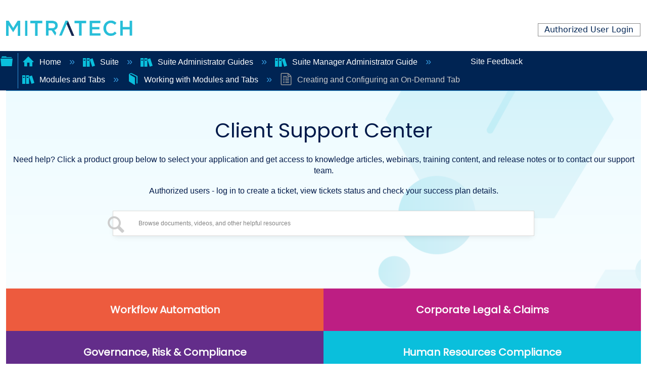

--- FILE ---
content_type: text/html; charset=utf-8
request_url: https://success.mitratech.com/Suite/Suite_Administrator_Guides/Suite_Manager_Administrator_Guide/03_Modules_and_Tabs/01_Working_with_Modules_and_Tabs/01_Creating_and_Configuring_an_On-Demand_Tab
body_size: 13911
content:
<!DOCTYPE html>
<html  lang="en">
<head prefix="og: http://ogp.me/ns# article: http://ogp.me/ns/article#">

        <meta name="viewport" content="width=device-width, initial-scale=1"/>
        <meta name="generator" content="MindTouch"/>
        <meta name="robots" content="index,follow"/>
        <meta property="og:title" content="Creating and Configuring an On-Demand Tab"/>
        <meta property="og:site_name" content="Mitratech Success Center"/>
        <meta property="og:type" content="article"/>
        <meta property="og:locale" content="en_US"/>
        <meta property="og:url" content="https://success.mitratech.com/Suite/Suite_Administrator_Guides/Suite_Manager_Administrator_Guide/03_Modules_and_Tabs/01_Working_with_Modules_and_Tabs/01_Creating_and_Configuring_an_On-Demand_Tab"/>
        <meta property="og:image" content="https://a.mtstatic.com/@public/production/site_11424/1572662852-logo.png"/>
        <meta property="og:description" content=""/>
        <meta property="article:published_time" content="2017-10-04T20:53:59Z"/>
        <meta property="article:modified_time" content="2025-07-23T09:18:58Z"/>
        <meta name="twitter:card" content="summary"/>
        <meta name="twitter:title" content="Creating and Configuring an On-Demand Tab"/>
        <meta name="twitter:description" content=""/>
        <meta name="twitter:image" content="https://a.mtstatic.com/@public/production/site_11424/1572662852-logo.png"/>
        <meta name="description" content=""/>
        <link rel="canonical" href="https://success.mitratech.com/Suite/Suite_Administrator_Guides/Suite_Manager_Administrator_Guide/03_Modules_and_Tabs/01_Working_with_Modules_and_Tabs/01_Creating_and_Configuring_an_On-Demand_Tab"/>
        <link rel="search" type="application/opensearchdescription+xml" title="Mitratech Success Center Search" href="https://success.mitratech.com/@api/deki/site/opensearch/description"/>
        <link rel="apple-touch-icon" href="https://a.mtstatic.com/@style/common/images/apple-touch-icon.png?_=600c2cda754af48148a23f908be5c57499cdbdfd:site_11424"/>
        <link rel="shortcut icon" href="https://a.mtstatic.com/@public/production/site_11424/1572661777-favicon.ico"/>

        <script type="application/ld+json">{"@context":"http:\/\/schema.org","@type":"Article","name":"Creating and Configuring an On-Demand Tab","url":"https:\/\/success.mitratech.com\/Suite\/Suite_Administrator_Guides\/Suite_Manager_Administrator_Guide\/03_Modules_and_Tabs\/01_Working_with_Modules_and_Tabs\/01_Creating_and_Configuring_an_On-Demand_Tab","image":{"@type":"ImageObject","url":"https:\/\/a.mtstatic.com\/@public\/production\/site_11424\/1572662852-logo.png","height":{"@type":"QuantitativeValue","maxValue":315},"width":{"@type":"QuantitativeValue","maxValue":600}},"datePublished":"2017-10-04T20:53:59Z","dateModified":"2025-07-23T09:18:58Z","thumbnailUrl":"https:\/\/success.mitratech.com\/@api\/deki\/pages\/7479\/thumbnail?default=https%3A%2F%2Fsuccess.mitratech.com%2F%40style%2Fcommon%2Fimages%2Fimage-placeholder.png","mainEntityofPage":{"@type":"WebPage","@id":"https:\/\/success.mitratech.com\/Suite\/Suite_Administrator_Guides\/Suite_Manager_Administrator_Guide\/03_Modules_and_Tabs\/01_Working_with_Modules_and_Tabs\/01_Creating_and_Configuring_an_On-Demand_Tab"},"headline":"Creating and Configuring an On-Demand Tab"}</script>
        <script type="application/ld+json">{"@context":"http:\/\/schema.org","@type":"WebPage","name":"Creating and Configuring an On-Demand Tab","url":"https:\/\/success.mitratech.com\/Suite\/Suite_Administrator_Guides\/Suite_Manager_Administrator_Guide\/03_Modules_and_Tabs\/01_Working_with_Modules_and_Tabs\/01_Creating_and_Configuring_an_On-Demand_Tab","relatedLink":["https:\/\/success.mitratech.com\/Suite\/Suite_Administrator_Guides\/Suite_Manager_Administrator_Guide\/03_Modules_and_Tabs\/01_Working_with_Modules_and_Tabs\/02_Adding_a_Tab_to_a_Module","https:\/\/success.mitratech.com\/Suite\/Suite_Administrator_Guides\/Suite_Manager_Administrator_Guide\/03_Modules_and_Tabs\/01_Working_with_Modules_and_Tabs\/03_Modifying_a_Tab","https:\/\/success.mitratech.com\/Suite\/Suite_Administrator_Guides\/Suite_Manager_Administrator_Guide\/03_Modules_and_Tabs\/01_Working_with_Modules_and_Tabs\/04_Configuring_Access_to_a_Tab","https:\/\/success.mitratech.com\/Suite\/Suite_Administrator_Guides\/Suite_Manager_Administrator_Guide\/03_Modules_and_Tabs\/01_Working_with_Modules_and_Tabs\/05_Making_a_Report_Available_from_a_Tab"]}</script>
        <script type="application/ld+json">{"@context":"http:\/\/schema.org","@type":"BreadcrumbList","itemListElement":[{"@type":"ListItem","position":1,"item":{"@id":"https:\/\/success.mitratech.com\/Suite","name":"Suite"}},{"@type":"ListItem","position":2,"item":{"@id":"https:\/\/success.mitratech.com\/Suite\/Suite_Administrator_Guides","name":"Suite Administrator Guides"}},{"@type":"ListItem","position":3,"item":{"@id":"https:\/\/success.mitratech.com\/Suite\/Suite_Administrator_Guides\/Suite_Manager_Administrator_Guide","name":"Suite Manager Administrator Guide"}},{"@type":"ListItem","position":4,"item":{"@id":"https:\/\/success.mitratech.com\/Suite\/Suite_Administrator_Guides\/Suite_Manager_Administrator_Guide\/03_Modules_and_Tabs","name":"Modules and Tabs"}},{"@type":"ListItem","position":5,"item":{"@id":"https:\/\/success.mitratech.com\/Suite\/Suite_Administrator_Guides\/Suite_Manager_Administrator_Guide\/03_Modules_and_Tabs\/01_Working_with_Modules_and_Tabs","name":"Working with Modules and Tabs"}}]}</script>

        <title>Creating and Configuring an On-Demand Tab - Mitratech Success Center</title>


    <style type="text/css">/*<![CDATA[*/
.border-top-new{
  border-top: none !important;
}

.elm-footer-custom{
  background-color: #EFF4FA !important;
}

.list-container {
    margin: 0px;
    padding: 0px;
}
.container-layout{
    margin-left: 0 !important;
    padding-top: 50px;
}

.footer-logo {
  margin-bottom: 30px;
}
.footer-logo img {
    max-width: 200px;
}

.footer-social-icon span {
  color: #fff;
  display: block;
  font-size: 20px;
  font-weight: 700;
  font-family: 'Poppins', sans-serif;
  margin-bottom: 20px;
}
.footer-social-icon a {
  color: #fff;
  font-size: 16px;
  margin-right: 15px;
}
.footer-social-icon i {
  height: 40px;
  width: 40px;
  text-align: center;
  line-height: 38px;
  border-radius: 50%;
}

.footer-widget {
  margin-left: 100px;
}

.footer-widget-heading h3::before {
  content: "";
  position: absolute;
  left: 0;
  bottom: -15px;
  height: 2px;
  width: 50px;
  background: #ff5e14;
}
.footer-widget ul li {
  display: inline-block;
  width: 100%;
  margin-bottom: 12px;
}
.footer-widget ul li a:hover{
  color: #001949;
  background-color: #d6e6ee !important;
}
.footer-header:first-child:hover {
 background-color: transparent !important;
 color: #fc552e !important;
}
.footer-header:first-child {
  font-size: 110%;
  font-weight: bold;
  
}
.footer-widget ul li a {
  text-transform: capitalize;
  text-decoration: none;
  color: #001949;
  display: block;
  width: 100%;
}

.copyright-area{
  padding: 25px 0;
}
.copyright-text {
 
}
.copyright-text p {
  margin: 0;
  font-size: 100%;
  color: #878787;
}
.copyright-text p a:hover{
  color: #ff5e14;
}
.copyright-text p a{
  text-decoration: none;
  color: #001949;
}
.copyright-text p{
  color: #001949;
}
.footer-menu li {
  display: inline-block;
  margin-left: 20px;
}
.footer-menu li:hover a{
  color: #ff5e14;
}
.footer-menu li a {
  font-size: 14px;
  color: #878787;
}

.icon-bg {
  background-color: #001948;
  
}

.logo-padding{
  padding-left: 120px;
}

#new-footer{
    bottom: 0;
}

.row-layout{
  width: 135%;
}
.elm-footer-custom{
  background-color: #EFF4FA;
}

@media screen and (max-width: 1755px) {
.row-layout{
  width: 100% !important;
}
.logo-padding{
  padding-left: 100px !important;
}
.footer-widget {
  margin-left: 0px !important;
}

@media screen and (max-width: 1400px){
  .footer-social-icon{
    width: 110%;
  }
}

  
}

@media screen and (max-width: 988px){
  .row-layout{
  width: 100% !important;
}

  .border-bottom {
    border: none !important;
  }
  .logo-padding{
  padding-left: 120px !important;
  padding-bottom: 60px;
  }
  .footer-widget ul li{
    text-align: center !important;
  }
  .footer-social-icon{
    margin-left: 90px !important;
  }
}

@media screen and (max-width: 750px){

  .footer-social-icon{
    margin-left: -50px !important;
    width: 140%;
  }

    .border-bottom {
    border: none !important;
  }
}

a {

  text-decoration: none !important;
}

h3, h4, h5, h6{
  font-size: 125% !important;
  font-weight: bolder !important;
  color: #002453 !important;
}/*]]>*/</style><style type="text/css">/*<![CDATA[*/
@import url('https://fonts.googleapis.com/css2?family=Poppins:ital,wght@0,200;0,400;1,300&display=swap');
<link rel="stylesheet" href="https://cdn.jsdelivr.net/npm/bootstrap@4.6.2/dist/css/bootstrap.min.css"
integrity="sha384-xOolHFLEh07PJGoPkLv1IbcEPTNtaed2xpHsD9ESMhqIYd0nLMwNLD69Npy4HI+N" crossorigin="anonymous">
* {
            margin: 0;
            padding: 0;
font-family: 'Poppins', sans-serif;
    font-weight:500;
}
/* Header Style */
header {
    margin-top: 20px;
    margin-bottom: 10px;
    padding-bottom: 20px;
    
}

.logo-row {
    width: 300px;
    margin: 0 auto;
}

.logo {
    width: 100%;
    height: 250px;
    text-align: center;
}
@media (min-width:320px) and (max-width: 821px) {
   .logo-row {
    width: 200px;
    margin: 0 auto;
} 
}

.mt-home-search-title{
 color:#001949!important;  
    font-family: 'Poppins', sans-serif!important;
}
.banner{
	width: 95%;
	height:450px;
    background-image:url('https://mitratech-sbox.mindtouch.us/@api/deki/files/46521/banner.png?draft=true')!important;
    background-size: cover;
    display: block;

}
.bpad{
 padding-bottom:80px;   
}
/* Tab Area start */
.tabs {
  display: inline-block;
  display: -webkit-flex;
  display: -moz-flex;
  display: flex;
  -webkit-flex-wrap: wrap;
  -moz-flex-wrap: wrap;
  flex-wrap: wrap;
  margin: 0;
  overflow: hidden; 
    
}
  .tabs [class^="tab"] label,
  .tabs [class*=" tab"] label {
    color: #ffffff;
    cursor: pointer;
    display: block;
font-family: "Poppins",Sans-serif;
    font-size: 20px;
    font-weight: 600;
    line-height: 1em;
    padding: 2rem 0;
    text-align: center; }
  .tabs [class^="tab"] [type="radio"],
  .tabs [class*=" tab"] [type="radio"] {
    border-bottom: 0px solid rgba(0, 67, 152, 0.5);
    cursor: pointer;
    -webkit-appearance: none;
    -moz-appearance: none;
    appearance: none;
    display: block;
    width: 100%;
    -webkit-transition: all 0.3s fade-in-out;
    -moz-transition: all 0.3s fade-in-out;
    -o-transition: all 0.3s fade-in-out;
    transition: all 0.3s fade-in-out; }
    .tabs [class^="tab"] [type="radio"]:hover, .tabs [class^="tab"] [type="radio"]:focus,
    .tabs [class*=" tab"] [type="radio"]:hover,
    .tabs [class*=" tab"] [type="radio"]:focus {
      border-bottom: 0px solid #6EC1E4; }
    .tabs [class^="tab"] [type="radio"]:checked,
    .tabs [class*=" tab"] [type="radio"]:checked {
      border-bottom: 0px solid #004398; }
    .tabs [class^="tab"] [type="radio"]:checked + div,
    .tabs [class*=" tab"] [type="radio"]:checked + div {
      opacity: 1; }
    .tabs [class^="tab"] [type="radio"] + div,
    .tabs [class*=" tab"] [type="radio"] + div {
      display: block;
      opacity: 0;
      padding: 2rem 0;
      width: 100%;
      -webkit-transition: all 0.3s fade-in-out;
      -moz-transition: all 0.3s fade-in-out;
      -o-transition: all 0.3s fade-in-out;
      transition: all 0.3s fade-in-out; }
  .tabs .tab-2 {
    width: 25%; 
      text-align:center!important;
}
    .tabs .tab-2 [type="radio"] + div {
      width: 400%;
      margin-left: 100%; }
    .tabs .tab-2 [type="radio"]:checked + div {
      margin-left: 0; }
      .tabs .tab-2:nth-child(2) [type="radio"] + div {
      margin-left: 0%; }
    .tabs .tab-2:nth-child(2) [type="radio"]:checked + div {
      margin-left: -100%; }
      .tabs .tab-2:nth-child(3) [type="radio"] + div {
      margin-left: 0%; }
    .tabs .tab-2:nth-child(3) [type="radio"]:checked + div {
      margin-left: -200%; }

      .tabs .tab-2:nth-child(4) [type="radio"] + div {
      margin-left: 0%; }
    .tabs .tab-2:nth-child(4) [type="radio"]:checked + div {
      margin-left: -300%; }

   

      .text-capitalize{
      	text-transform: capitalize;
      }

     .tabs a:link {
      text-decoration: none;
       color:#fcfbfc!important;     
}

.tabs a:visited {
      text-decoration: none;
     color:#fcfbfc!important;  
}

.tabs a:hover {
      text-decoration: none;
}

.tabs a:active {
      text-decoration: none;
}
.item {
vertical-align: top;
display: inline-block;
text-align: center;
width: 250px;}

.new-div{
	text-align: center;
	}


.mt-label, label{
    margin:0px!important;}

.mt-custom-home .mt-inputredirect-input{
    font-size: 94%!important;
}
.mt-custom-home .mt-field {
    display: flex!important;
    width: 52.125rem!important;
   
    align-items: center;
   
    border-radius: 0.5rem!important;
    background: var(--White, #FFF);
    box-shadow: 0px 2px 6.4px -1px rgba(19, 16, 34, 0.03), 0px 4.4px 12px -1px rgba(19, 16, 34, 0.06);
}
@media all and (min-width: 80em) {
    .elm-nav-container {
       
        
max-width: -webkit-fill-available !important;
        padding: 0!important;
        
    }
}
@media (min-width:320px) and (max-width: 767px) { 
    .tabs .tab-2 {
    width: 100%;
    }
       .mt-custom-home .mt-field {
    display: flex!important;
    width: 23.125rem!important;
   
    align-items: center;
   
    border-radius: 0.5rem!important;
    background: var(--White, #FFF);
    box-shadow: 0px 2px 6.4px -1px rgba(19, 16, 34, 0.03), 0px 4.4px 12px -1px rgba(19, 16, 34, 0.06);
}
    .bpad{
 padding-bottom:20px;   
}
}
@media (min-width:320px) and (max-width: 767px) {
.mt-inputredirect-button{
    left: 65px!important;
    top:10px!important;
    
    }
    
    .mainb{
    text-align: center; 
    width: 350px; 
    margin: 20px auto; 
    color:#001949; 
}
    .mt-custom-home .mt-inputredirect-input{
        font-size:54%!important;
}
     .elm-header-user-nav{
        padding-right:0px!important;
    }
    .mt-custom-home .mt-inputredirect-button{
         margin: 0 0 -1.35em -2.5em!important;
    }
       .mt-custom-home .mt-field {
    display: flex!important;
    width: 23.125rem!important;
   
    align-items: center;
   
    border-radius: 0.5rem!important;
    background: var(--White, #FFF);
    box-shadow: 0px 2px 6.4px -1px rgba(19, 16, 34, 0.03), 0px 4.4px 12px -1px rgba(19, 16, 34, 0.06);
}
    .bpad{
 padding-bottom:20px;   
}
}
@media only screen
    and (min-device-width: 767px)
    and (max-device-width:820px){
        
    .mt-custom-home .mt-field {
    display: flex!important;
    width: 38.125rem!important;
   
    align-items: center;
   
    border-radius: 0.5rem!important;
    background: var(--White, #FFF);
    box-shadow: 0px 2px 6.4px -1px rgba(19, 16, 34, 0.03), 0px 4.4px 12px -1px rgba(19, 16, 34, 0.06);
} 
        .tabs1 label{
            width:100%!important;
        }
        .inf{
            display:block;
        }
}
@media only screen 
  and (min-device-width: 768px) 
  and (max-device-width: 1280px) 
  and (-webkit-min-device-pixel-ratio: 1) {
.tabs .tab-2 {
    width: 50%;
    }
      .mt-custom-home .mt-inputredirect-button{
         margin: 0 0 -1.35em -1.8em!important;
             
      }
       .mt-custom-home .mt-inputredirect-input{
        font-size:74%!important;
}
      
}

@media only screen 
  and (min-device-width: 767px) 
  and (max-device-width: 768px) 
  and (-webkit-min-device-pixel-ratio: 1) {
.tabs .tab-2 {
    width: 50%;
    }
      .mt-custom-home .mt-inputredirect-button{
         margin: 0 0 -1.35em -1.6em!important;
             
      }
       .mt-custom-home .mt-inputredirect-input{
        font-size:74%!important;
}
}
.hov{
    background:#ED5B3E;
}
.hov:hover{
    background:#024B9C;
}
.hov1{
    background: #BD1E83;
}
.hov1:hover{
  background:#024B9C;  
}
.hov2{
    background: #632D8A;
}
.hov2:hover{
  background:#024B9C;  
}
.hov3{
        background: #0ABFDC;
}
.hov3:hover{
    background:#024B9C;
}
.ptext{
text-align:center; 
    color:#001949;
    padding:0px 0 12px 0;
}
.ptext1{
text-align:center; 
    color:#001949;
    padding:17px 0 2px 0;
}
.mt-custom-home .mt-inputredirect-button, .mt-custom-home .mt-inputredirect-button:active, 
.mt-custom-home .mt-inputredirect-button:focus, .no-touch .mt-custom-home .mt-inputredirect-button:hover{
 top: -23px!important;
    left: -780px!important;   
}

.title-span{
font-size: 250%;
display: block;
margin: auto;
text-align: center;
}/*]]>*/</style>

        <link media="screen" type="text/css" rel="stylesheet" href="https://a.mtstatic.com/@cache/layout/anonymous.css?_=d7008991300a6b1baccbb29a17033d63_c3VjY2Vzcy5taXRyYXRlY2guY29t:site_11424" id="mt-screen-css" />

    
        <link media="print" type="text/css" rel="stylesheet" href="https://a.mtstatic.com/@cache/layout/print.css?_=3946e97a5af7388ac6408d872fca414b:site_11424" id="mt-print-css" />


    <script type="application/json" nonce="59ad369634b4e920a211b8106b4285850d1878b105e38121cb2b5546b586b91f" id="mt-localizations-draft">
{"Draft.JS.alert.cancel.button":"OK","Draft.JS.alert.cancel.message":"You can not cancel a draft when the live page is unpublished.","Draft.JS.alert.cancel.title":"This draft cannot be canceled","Draft.JS.alert.publish.button":"OK","Draft.JS.alert.publish.message":"You can not publish a draft of a page with an unpublished parent","Draft.JS.alert.publish.title":"This draft cannot be published","Draft.JS.alert.unpublish.button":"OK","Draft.JS.alert.unpublish.message":"You can not unpublish a page when published subpages are present.","Draft.JS.alert.unpublish.title":"This page cannot be unpublished","Draft.JS.success.cancel":"The draft was successfully deleted.","Draft.JS.success.schedule.publish":"Publication schedule successfully created.","Draft.JS.success.publish":"The draft was successfully published.","Draft.JS.success.unpublish":"The page was successfully unpublished.","Draft.JS.success.unpublish.inherits-schedule\n        Draft.JS.success.unpublish.scheduled-to-publish":"[MISSING: draft.js.success.unpublish.inherits-schedule\n        draft.js.success.unpublish.scheduled-to-publish]","Draft.JS.success.update.schedule.publish":"Publication schedule successfully updated.","Draft.JS.success.update.schedule.unpublish":"[MISSING: draft.js.success.update.schedule.unpublish]","Draft.JS.success.delete.schedule\n        Draft.JS.success.delete.schedule.with.subpages\n        Draft.error.cancel":"[MISSING: draft.js.success.delete.schedule\n        draft.js.success.delete.schedule.with.subpages\n        draft.error.cancel]","Draft.error.publish":"There was an error publishing the draft.","Draft.error.unpublish":"There was an error unpublishing the page.","Draft.message.at":"at","Dialog.ConfirmSave.StrictIdf.title":"Oops!","Dialog.ConfirmSave.StrictIdf.error.missing-template-reference":"This article type requires a template reference widget. Not having one may negatively impact your site and SEO. Please contact CXone Expert support.","Dialog.ConfirmSave.StrictIdf.label.continue":"Proceed anyway","Dialog.ConfirmSave.StrictIdf.label.cancel":"Cancel","Dialog.ConfirmSave.StrictIdf.label.missing-template-reference-help-link":"Learn more about required references","Dialog.ConfirmSave.StrictIdf.error.invalid-idf":"This type of article should not exist at the requested location in the site hierarchy. Proceeding with the requested move may negatively impact site navigation and SEO.","Dialog.ConfirmSave.StrictIdf.label.invalid-idf-help-link":"Learn more about IDF structure","Dialog.EditDraft.page-title":"Create draft","Dialog.Scheduler.Common.label.am":"{0} AM","Dialog.Scheduler.Common.label.pm":"{0} PM","Dialog.Scheduler.Publish.alert-create-draft":"Create","Dialog.Scheduler.Publish.alert-existing-publication-scheduled":"This location has an existing publication schedule applied.  The new page will inherit this new schedule.","Dialog.Scheduler.Publish.alert-modify-message":"This draft is scheduled to be published {0} at {1}. A schedule cannot be modified or deleted less than 15 minutes from its start time.","Dialog.Scheduler.Publish.alert-modify-title":"This schedule cannot be modified","Dialog.Scheduler.Publish.button-close":"Close","Dialog.Scheduler.Publish.button-save":"Save publish schedule","Dialog.Scheduler.Publish.button-go-to-parent":"Go to parent","Dialog.Scheduler.Publish.do-not-have-permission-message":"This page will be published {0} with another page scheduled by {1}. You do not have permission to view this page. Please see {1} to resolve scheduling conflicts.","Dialog.Scheduler.Publish.go-to-parent-message":"This draft will be published {0}, scheduled by {1}. A schedule can only be modified where it was created.","Dialog.Scheduler.Publish.label.f1-link":"Learn about scheduled publishing","Dialog.Scheduler.Publish.page-title":"Publish","Dialog.Scheduler.Unpublish.button-save":"Save unpublish schedule","Dialog.Scheduler.Unpublish.alert-modify-message":"This page is scheduled to be unpublished {0} at {1}. A schedule cannot be modified or deleted less than 15 minutes from its start time.","Dialog.Scheduler.Unpublish.do-not-have-permission-message":"This page will be unpublished {0} with another page scheduled by {1}. You do not have permission to view this page. Please see {1} to resolve scheduling conflicts.","Dialog.Scheduler.Unpublish.go-to-parent-message":"This page will be unpublished {0}, scheduled by {1}. A schedule can only be modified where it was created.","Dialog.Scheduler.Unpublish.page-title":"Unpublish","Page.Dashboard.page-title":"Dashboard"}    </script>    <script type="application/json" nonce="59ad369634b4e920a211b8106b4285850d1878b105e38121cb2b5546b586b91f" id="mt-localizations-editor">
{"Article.Attach.file.upload.toobig":"The file \"{1}\" is too large.  The maximum allowed file size is {0}.","Article.Attach.file.upload.notAllowed":"The selected file can not be uploaded because you do not have permission to upload files of that type.","Article.Attach.file.upload.fileExtension":"You picked a file with an unsupported extension.  Please try again with a valid file.","Article.Common.page-is-restricted-login":"You do not have permission to view this page - please try signing in.","Article.Common.page-save-conflict":"You may have overwritten a concurrent editor's changes. Use this page's <a title=\"Revision History\" target=\"_blank\" href=\"{0}\" >Revision History<\/a> to review.","Article.Error.page-couldnt-be-loaded":"The requested page's contents could not be loaded.","Article.Error.page-save-conflict":"A page already exists at {0}. Navigate to the existing page and edit the page if you wish to modify its contents.","Article.Error.page-save-forbidden":"Your session has expired or you do not have permission to edit this page.","Article.Error.page-title-required":"A page title is required.","Article.edit.summary":"Edit summary","Article.edit.summary-reason":"Why are you making this edit?","Article.edit.enter-reason":"Enter reason (viewable in Site History Report)","Component.YoutubeSearch.error.key-invalid":"Your YouTube API Key was improperly configured. Please review the article at the","Component.YoutubeSearch.error.key-missing":"Your CXone Expert deployment needs to update your YouTube API Key. Details on how to update can be found at the","Component.YoutubeSearch.error.search-failed":"Search failed","Component.YoutubeSearch.info.not-found":"No videos found","Component.YoutubeSearch.label.video-url":"Video URL","Component.YoutubeSearch.placeholder.query":"Video URL or YouTube search query","Dialog.ConfirmCancel.button.continue-editing":"Continue editing","Dialog.ConfirmCancel.button.discard-changes":"Discard changes","Dialog.ConfirmCancel.message.changes-not-saved":"Your changes have not been saved to MindTouch.","Dialog.ConfirmCancel.title":"Discard changes?","Dialog.ConfirmDeleteRedirects.label.delete-redirects-help-link":"Learn more about deleting redirects","Dialog.ConfirmSave.error.redirect":"A redirect exists at this location and will be deleted if you continue. This may negatively impact your site and SEO. Please contact CXone Expert support.","Dialog.ConfirmSave.label.cancel":"Cancel","Dialog.ConfirmSave.label.continue":"Continue","Dialog.ConfirmSave.title":"Delete redirect?","Dialog.ConfirmSave.StrictIdf.error.invalid-idf":"This type of article should not exist at the requested location in the site hierarchy. Proceeding with the requested move may negatively impact site navigation and SEO.","Dialog.ConfirmSave.StrictIdf.error.missing-template-reference-insert":"You've removed the template reference, which is required for this page. Click Insert to reinsert the template reference.","Dialog.ConfirmSave.StrictIdf.label.cancel":"Cancel","Dialog.ConfirmSave.StrictIdf.label.continue":"Proceed anyway","Dialog.ConfirmSave.StrictIdf.label.insert":"Insert","Dialog.ConfirmSave.StrictIdf.label.missing-template-reference-help-link":"Learn more about required references","Dialog.ConfirmSave.StrictIdf.label.invalid-idf-help-link":"Learn more about IDF structure","Dialog.ConfirmSave.StrictIdf.title":"Oops!","Dialog.JS.wikibits-edit-section":"Edit section","Dialog.SaveRequired.button.cancel":"Cancel","Dialog.SaveRequired.button.save":"Save and continue","Dialog.SaveRequired.label.change-title-start":"This page needs a different title than","Dialog.SaveRequired.label.change-title-end":"Please make the correction and try again.","Dialog.SaveRequired.label.new-page-alert":"This operation can not be performed on a page that has not yet been created. In order to do that, we need to quickly save what you have.","Dialog.SaveRequired.title":"Save required","Draft.error.save-unpublished":"You cannot save an unpublished draft at {0}. A published page already exists at that location.","GUI.Editor.alert-changes-made-without-saving":"You have made changes to the content without saving your changes. Are you sure you want to exit this page?","GUI.Editor.error.copy-hint":"To avoid losing your work, copy the page contents to a new file and retry saving again.","GUI.Editor.error.server-error":"A server error has occurred.","GUI.Editor.error.unable-to-save":"We are unable to save this page","Redist.CKE.mt-save.save-to-file-link":"Save the page content to a file","Redist.CKE.mt-autosave.contents-autosaved":"The page contents were autosaved to the browser's local storage {0}","System.API.Error.invalid-redirect":"Cannot create a redirect on a page with sub-pages.","System.API.Error.invalid-redirect-target":"The redirect does not point at a valid page."}    </script>    <script type="application/json" nonce="59ad369634b4e920a211b8106b4285850d1878b105e38121cb2b5546b586b91f" id="mt-localizations-file-uploader">
{"Dialog.Attach.allowed-types":"Allowed file types:","Dialog.Attach.button.upload":"Upload","Dialog.Attach.choose-files-dad":"Choose files to upload or drag and drop files into this window.","Dialog.Attach.max-size":"Maximum upload file size: {0}"}    </script>    <script type="application/json" nonce="59ad369634b4e920a211b8106b4285850d1878b105e38121cb2b5546b586b91f" id="mt-localizations-grid-widget">
{"Article.Common.page-is-restricted-login":"You do not have permission to view this page - please try signing in.","MindTouch.Help.Page.search-unavailable":"Sorry, search is currently unavailable.","MindTouch.Reports.data.empty-grid-text":"No Data Available.","Page.StructuredTags.error-update":"An unknown error occurred."}    </script>    <script type="application/json" nonce="59ad369634b4e920a211b8106b4285850d1878b105e38121cb2b5546b586b91f" id="mt-localizations-tree-widget">
{"Skin.Common.home":"Home","Dialog.Common.error.path-not-found":"The requested page or section could not be loaded. Please update the link.","Dialog.JS.loading":"Loading...","Dialog.JS.loading.copy":"Copying page(s)...","Dialog.JS.loading.insertImage":"Inserting image...","Dialog.JS.loading.move":"Moving page(s)...","Dialog.JS.loading.moveFile":"Moving file...","Dialog.JS.loading.search":"Searching...","MindTouch.Help.Page.in":"in","MindTouch.Help.Page.no-search-results":"Sorry, we can't find what you are looking for.","MindTouch.Help.Page.no-search-try":"Try searching for something else, selecting a category, or try creating a ticket.","MindTouch.Help.Page.retrysearch":"Click here to search the whole site.","MindTouch.Help.Page.search-error-try":"Please try again later.","MindTouch.Help.Page.search-unavailable":"Sorry, search is currently unavailable."}    </script>    <script type="application/json" nonce="59ad369634b4e920a211b8106b4285850d1878b105e38121cb2b5546b586b91f" id="mt-localizations-dialog">
{"Dialog.Common.button.cancel":"Cancel","Dialog.Common.button.ok":"OK","Dialog.Common.label.home":"Home"}    </script>
    <script type="text/javascript" data-mindtouch-module="true" nonce="59ad369634b4e920a211b8106b4285850d1878b105e38121cb2b5546b586b91f" src="https://a.mtstatic.com/deki/javascript/out/globals.jqueryv2.2.4.js?_=600c2cda754af48148a23f908be5c57499cdbdfd:site_11424"></script><script type="application/json" id="mt-global-settings" nonce="59ad369634b4e920a211b8106b4285850d1878b105e38121cb2b5546b586b91f">{"articleType":"topic","attachFileMax":1000,"baseHref":"https:\/\/success.mitratech.com","cacheFingerprint":"600c2cda754af48148a23f908be5c57499cdbdfd:site_11424","canFileBeAttached":false,"cdnHostname":"a.mtstatic.com","clientSideWarnings":false,"dntEditorConfig":false,"draftEditable":false,"followRedirects":1,"idfHideTemplateTags":false,"idfVersion":"IDF3","isArticleReviewCommunityMembersEnabled":false,"isDraftAllowed":false,"isDraftManagerReportDownloadEnabled":false,"isDraftRequest":false,"isFindAndReplaceUndoEnabled":false,"isGenerativeSearchEnabled":false,"isGenerativeSearchDisclaimerEnabled":true,"isGenerativeSearchStreamResponseToggleEnabled":false,"isGenerativeSearchSearchIconEnabled":false,"isContentAdequacyEnabled":false,"isGenerativeSearchOnDemandEvaluationEnabled":false,"isFileDescriptionCaptionableByLlmEnabled":false,"isGoogleAnalyticsEnabled":true,"isGuideTabMultipleClassificationsEnabled":false,"isHawthornThemeEnabled":false,"isIframeSandboxEnabled":false,"isImportExportEnhancementsEnabled":false,"isImportExportMediaEnabled":false,"isExternalImportEnabled":false,"isInteractionAnalyticsDebugEnabled":false,"isDevelopmentModeEnabled":false,"isInteractionAnalyticsEnabled":true,"isKcsEnabledOnPage":false,"isMediaManagerEnabled":true,"isPinnedPagesEnabled":true,"isPinnedPagesEnhancementsEnabled":true,"isReportDownloadEnabled":false,"isSchedulePublishEnabled":true,"isSearchAsYouTypeEnabled":false,"isTinymceAiAssistantEnabled":false,"isSearchInsightsDownloadEnabled":true,"isSentimentAnalysisEnabled":true,"isShowMoreChildrenNodesEnabled":false,"isShowTerminalNodesEnabled":false,"isSkinResponsive":true,"isSmoothScrollEnabled":true,"isTinyMceEnabled":false,"isTreeArticleIconsEnabled":false,"isXhrF1WebWidgetEnabled":true,"isXhrIEMode":false,"kcsEnabled":false,"kcsV2Enabled":false,"kcsV2GuidePrivacySetting":"Semi-Public","learningPathsEnabled":true,"maxFileSize":268435456,"moduleMode":"global","pageEditable":false,"pageId":7479,"pageIsRedirect":false,"pageLanguageCode":"en-US","pageName":"Creating and Configuring an On-Demand Tab","pageNamespace":"","pageOrderLimit":1000,"pagePermissions":["LOGIN","BROWSE","READ","SUBSCRIBE"],"pageRevision":"2","pageSectionEditable":false,"pageTitle":"Suite\/Suite Administrator Guides\/Suite Manager Administrator Guide\/03 Modules and Tabs\/01 Working with Modules and Tabs\/01 Creating and Configuring an On-Demand Tab","pageViewId":"4cb76491-7a70-43ab-a881-b5dd039d5a71","siteId":"site_11424","pathCommon":"\/@style\/common","pathSkin":"\/@style\/elm","relatedArticlesDetailed":true,"removeBlankTemplate":false,"removeDeleteCheckbox":false,"cidWarningOnDelete":true,"scriptParser":2,"sessionId":"NjM3ODczMGMtZmFkZS00ZDA3LTkxZWItM2M1ZjNhMGYwMjY1fDIwMjYtMDEtMjlUMjA6Mzk6MDg=","showAllTemplates":true,"siteAuthoringPageThumbnailManagementEnabled":true,"skinStyle":"columbia.elm","spaceballs2Enabled":false,"strictIdfEnabled":false,"uiLanguage":"en-us","userId":2,"isPageRedirectPermanent":false,"userIsAdmin":false,"userIsAnonymous":true,"userIsSeated":false,"userName":"Anonymous User","userPermissions":["LOGIN","BROWSE","READ","SUBSCRIBE"],"userSystemName":"Anonymous","userTimezone":"-05:00","webFontConfig":{"google":{"families":null}},"apiToken":"xhr_2_1769719149_93c62394a5df87c5208fc81a20f4c65e3a69779aa0ea7f81dc6b36876f9eb471","displayGenerativeSearchDisclaimer":true}</script><script type="text/javascript" data-mindtouch-module="true" nonce="59ad369634b4e920a211b8106b4285850d1878b105e38121cb2b5546b586b91f" src="https://a.mtstatic.com/deki/javascript/out/deki.legacy.js?_=600c2cda754af48148a23f908be5c57499cdbdfd:site_11424"></script><script type="text/javascript" data-mindtouch-module="true" nonce="59ad369634b4e920a211b8106b4285850d1878b105e38121cb2b5546b586b91f" src="https://a.mtstatic.com/deki/javascript/out/community.js?_=600c2cda754af48148a23f908be5c57499cdbdfd:site_11424"></script><script type="text/javascript" data-mindtouch-module="true" nonce="59ad369634b4e920a211b8106b4285850d1878b105e38121cb2b5546b586b91f" src="https://a.mtstatic.com/deki/javascript/out/standalone/skin_elm.js?_=600c2cda754af48148a23f908be5c57499cdbdfd:site_11424"></script><script type="text/javascript" data-mindtouch-module="true" nonce="59ad369634b4e920a211b8106b4285850d1878b105e38121cb2b5546b586b91f" src="https://a.mtstatic.com/deki/javascript/out/standalone/pageBootstrap.js?_=600c2cda754af48148a23f908be5c57499cdbdfd:site_11424"></script>

    
        <script>/*<![CDATA[*/
/**
* Function that tracks a click on an outbound link in Analytics
* This function takes a valid URL string as an argument, and uses that URL string
* as the event label. Setting the transport method to 'beacon' lets the hit be sent
* using 'navigator.sendBeacon' in browser that support it.
*/
var trackTicketDeflect = function(url) {
   ga('send', 'event', 'deflect', 'click', url, {
     'transport': 'beacon',
     'hitCallback': function(){document.location = url;}
   });
}
/*]]>*/</script>
<!-- Google Tag Manager -->
<script>/*<![CDATA[*/(function(w,d,s,l,i){w[l]=w[l]||[];w[l].push({'gtm.start':
new Date().getTime(),event:'gtm.js'});var f=d.getElementsByTagName(s)[0],
j=d.createElement(s),dl=l!='dataLayer'?'&l='+l:'';j.async=true;j.src=
'https://www.googletagmanager.com/gtm.js?id='+i+dl;f.parentNode.insertBefore(j,f);
})(window,document,'script','dataLayer','GTM-MNXHSHC');/*]]>*/</script>
<!-- End Google Tag Manager -->
    
<script type="text/javascript" nonce="59ad369634b4e920a211b8106b4285850d1878b105e38121cb2b5546b586b91f">(function(i,s,o,g,r,a,m){i['GoogleAnalyticsObject']=r;i[r]=i[r]||function(){(i[r].q=i[r].q||[]).push(arguments)},i[r].l=1*new Date();a=s.createElement(o),m=s.getElementsByTagName(o)[0];a.async=1;a.src=g;m.parentNode.insertBefore(a,m)})(window,document,'script','//www.google-analytics.com/analytics.js','ga');ga('create','UA-106516056-1','success.mitratech.com',{allowLinker:true});ga('send','pageview');ga('create','UA-65721316-24','success.mitratech.com',{name:'mtTracker',allowLinker:true});ga('mtTracker.require','linker');ga('mtTracker.set', 'anonymizeIp', true);ga('mtTracker.send','pageview');document.addEventListener('mindtouch-web-widget:f1:loaded',function(e){var t=e.data||{},d=t.widget;d&&''!==t.embedId&&document.addEventListener('mindtouch-web-widget:f1:clicked',function(e){var t=(e.data||{}).href;if(t){var n=document.createElement('a');n.setAttribute('href',t),'expert-help.nice.com'===n.hostname&&(e.preventDefault(),ga('linker:decorate',n),d.open(n.href))}})});</script>
</head>
<body class="elm-user-anonymous columbia-page-main columbia-article-topic columbia-browser-chrome columbia-platform-macintosh columbia-breadcrumb-home-suite-suiteadministratorguides-suitemanageradministratorguide-03modulesandtabs-01workingwithmodulesandtabs-01creatingandconfiguringanon-demandtab columbia-live no-touch columbia-lang-en-us columbia-skin-elm">
<a class="elm-skip-link" href="#elm-main-content" title="Press enter to skip to the main content">Skip to main content</a><main class="elm-skin-container" data-ga-category="Anonymous | page">
    <header class="elm-header">
        <div class="elm-header-custom"><div class="elm-employee-login"><button class="login-button">Authorized User Login</button><div class="login-dropdown"><a class="internal" href="https://success.mitratech.com/@app/saml/login?returnto=https://success.mitratech.com" rel="nofollow">CustomerConnect</a><a class="internal" href="https://success.mitratech.com/Special:Userlogin?returntotitle=#tab=login" rel="internal">Partners / Mitratech Internal</a></div></div><header><div class="row"><div class="logo-row"><a class="logo internal" href="https://success.mitratech.com/" rel="internal"><img width="250px;" class="internal" alt="Mitratech_ln1.png" loading="lazy" src="https://success.mitratech.com/@api/deki/files/73175/Mitratech_ln1.png?revision=1" /></a></div></div></header>

<script type="text/javascript">/*<![CDATA[*/
$(document).ready(function(){
$('ol.mt-breadcrumbs').after('<div class="mt-breadcrumbs-links" style="align: right; line-height: 2; padding-top: 5px;"><div style="display: inline-block;"><a id="explore-cases-link" href="https://mitratech.force.com/s/case/Case/00B40000006FpN3EAK" style="float: left; padding-right: 10px;">Explore Cases</a> <a href="https://success.mitratech.com/Feedback_on_Customer_Success_Site" style="float: right;">  Site Feedback</a></div>')
});/*]]>*/</script>


<noscript><iframe src="https://www.googletagmanager.com/ns.html?id=GTM-MNXHSHC" height="0" width="0" style="display:none;visibility:hidden"></iframe></noscript></div>
        <div class="elm-nav mt-translate-module" hidden="true">
            <div class="elm-nav-container mt-translate-container"></div>
        </div>
        <div class="elm-header-logo-container">
            <a href="https://success.mitratech.com" title="Mitratech Success Center" aria-label='Link to home'><img src="https://a.mtstatic.com/@public/production/site_11424/1572662852-logo.png" alt="Mitratech Success Center" /></a>
        </div>
        
        <nav class="elm-header-user-nav elm-nav" role="navigation">
            <div class="elm-nav-container">
                <ol>
                    <li class="elm-global-search" data-ga-action="Header search"><a class="mt-icon-site-search mt-toggle-form" href="#" title="Search site">Search site</a>
<div class="mt-quick-search-container mt-toggle-form-container">
    <form action="/Special:Search">
        <input name="qid" id="mt-qid-skin" type="hidden" value="" />
        <input name="fpid" id="mt-search-filter-id" type="hidden" value="230" />
        <input name="fpth" id="mt-search-filter-path" type="hidden" />
        <input name="path" id="mt-search-path" type="hidden" value="/Suite/Suite_Administrator_Guides/Suite_Manager_Administrator_Guide/03_Modules_and_Tabs/01_Working_with_Modules_and_Tabs/01_Creating_and_Configuring_an_On-Demand_Tab" />

        <label class="mt-label" for="mt-site-search-input">
            Search
        </label>
        <input class="mt-text mt-search search-field" name="q" id="mt-site-search-input" placeholder="How can we help you?" type="search" />
        <button class="mt-button ui-button-icon mt-icon-site-search-button search-button" type="submit">
            Search
        </button>
    </form>
</div>
<div class="elm-search-back"><a class="mt-icon-browser-back" data-ga-label="Browse back" href="#" id="mt-browser-back" title="Go back to previous article">Go back to previous article</a></div>
</li>
                    <li class="elm-user-menu"><ol class="mt-user-menu">


    <li class="mt-user-menu-user">
        <a class="mt-icon-quick-sign-in "
           href="https://success.mitratech.com/@app/saml/login?returnto=https%3A%2F%2Fsuccess.mitratech.com%2FSuite%2FSuite_Administrator_Guides%2FSuite_Manager_Administrator_Guide%2F03_Modules_and_Tabs%2F01_Working_with_Modules_and_Tabs%2F01_Creating_and_Configuring_an_On-Demand_Tab"
           title="Sign in">Sign in</a>

    </li>
</ol>
</li>
                </ol>
            </div>
        </nav>
        <nav class="elm-header-global-nav elm-nav" data-ga-action="Elm Navigation">
            <div class="elm-nav-container">
                <button class="elm-hierarchy-trigger mt-hierarchy-trigger ui-button-icon mt-icon-hierarchy-trigger-closed" title="Expand/collapse global hierarchy" data-ga-label="Hierarchy Toggle - Tree View">
                    Expand/collapse global hierarchy
                </button>
                <ol class="mt-breadcrumbs" data-ga-action="Breadcrumbs">
                        <li>
                            <a href="https://success.mitratech.com/" data-ga-label="Breadcrumb category">
                                <span class="mt-icon-article-category mt-icon-article-home"></span>
                                    Home
                            </a>
                        </li>
                        <li>
                            <a href="https://success.mitratech.com/Suite" data-ga-label="Breadcrumb category">
                                <span class="mt-icon-article-category"></span>
                                    Suite
                            </a>
                        </li>
                        <li>
                            <a href="https://success.mitratech.com/Suite/Suite_Administrator_Guides" data-ga-label="Breadcrumb category">
                                <span class="mt-icon-article-category"></span>
                                    Suite Administrator Guides
                            </a>
                        </li>
                        <li>
                            <a href="https://success.mitratech.com/Suite/Suite_Administrator_Guides/Suite_Manager_Administrator_Guide" data-ga-label="Breadcrumb category">
                                <span class="mt-icon-article-category"></span>
                                    Suite Manager Administrator Guide
                            </a>
                        </li>
                        <li>
                            <a href="https://success.mitratech.com/Suite/Suite_Administrator_Guides/Suite_Manager_Administrator_Guide/03_Modules_and_Tabs" data-ga-label="Breadcrumb category">
                                <span class="mt-icon-article-category"></span>
                                    Modules and Tabs
                            </a>
                        </li>
                        <li>
                            <a href="https://success.mitratech.com/Suite/Suite_Administrator_Guides/Suite_Manager_Administrator_Guide/03_Modules_and_Tabs/01_Working_with_Modules_and_Tabs" data-ga-label="Breadcrumb guide">
                                <span class="mt-icon-article-guide"></span>
                                    Working with Modules and Tabs
                            </a>
                        </li>
                        <li class="mt-breadcrumbs-current-page">
                            <span class="mt-icon-article-topic"></span>
                            Creating and Configuring an On-Demand Tab
                        </li>
                </ol>
                <button class="mt-icon-hierarchy-mobile-view-trigger ui-button-icon mt-icon-hierarchy-mobile-trigger-closed" title="Expand/collapse global location" data-ga-label="Hierarchy Toggle - Breadcrumb Expand/Collapse">
                    Expand/collapse global location
                </button>
            </div>
        </nav>
        <nav class="elm-nav elm-header-hierarchy">
            <div class="elm-nav-container">
                <div class="elm-hierarchy mt-hierarchy"></div>
            </div>
        </nav><div class="container-fluid"><div class="mt-prepend-home mt-custom-home elm-nav"><div class="elm-nav-container"><span class="mt-home-search-title title-span">Client Support Center</span><p class="ptext1">Need help? Click a product group below to select your application and get access to knowledge articles, webinars, training content, and release notes or to contact our support team.</p><p class="ptext">Authorized users - log in to create a ticket, view tickets status and check your success plan details.</p><script type="application/json" id="mt-localizations-help-widget">/*<![CDATA[*/{"Help.Widget.button.text":"Search","Help.Widget.label.text":"Query","Help.Widget.placeholder.text":"Browse documents, videos, and other helpful resources"}/*]]>*/</script><div class="mt-inputredirect" data-query-key="q" data-path=""></div><div class="bpad">&nbsp;</div><div class="tabs"><div class="tab-2"><label for="tab2-1" class="hov"><a class="internal" href="https://success.mitratech.com/Workflow_Automation" rel="internal">Workflow Automation</a></label></div><div class="tab-2"><label for="tab2-2" class="hov1"><a class="internal" href="https://success.mitratech.com/Corporate_Legal_Claims" rel="internal">Corporate Legal &amp; Claims</a></label></div><div class="tab-2"><label for="tab2-3" class="hov2"><a class="internal" href="https://success.mitratech.com/Governance_Risk_Compliance" rel="internal">Governance, Risk &amp; Compliance</a></label></div><div class="tab-2"><label for="tab2-4" class="hov3"><a class="internal" href="https://success.mitratech.com/Human_Resources" rel="internal">Human Resources Compliance</a></label></div></div></div></div></div>    </header>
    <article class="elm-content-container" id="elm-main-content" tabindex="-1">
        <header>
            <div id="flash-messages"><div class="dekiFlash"></div></div>
            
                
<h1 id="title" data-title-editor-available="false">
        Creating and Configuring an On-Demand Tab
</h1>

                

                
                    <ol class="elm-meta-data elm-meta-top" data-ga-action="Page actions">
                        <li class="elm-last-modified"><dl class="mt-last-updated-container">
    <dt class="mt-last-updated-label">Last updated</dt>
    <dd>
        <span class="mt-last-updated" data-timestamp="2017-10-04T21:04:17Z"></span>
    </dd>
</dl>
</li>
                        <li class="elm-pdf-export"><a data-ga-label="PDF" href="https://success.mitratech.com/@api/deki/pages/7479/pdf/Creating%2band%2bConfiguring%2ban%2bOn-Demand%2bTab.pdf?stylesheet=default" rel="nofollow" target="_blank" title="Export page as a PDF">
    <span class="mt-icon-article-pdf"></span>Save as PDF
</a></li>
                        <li class="elm-social-share"></li>
                    </ol>
                
            
        </header>
                <header class="mt-content-header"></header>
                <aside class="mt-content-side"></aside>
            <aside id="mt-toc-container" data-title="Table of contents" data-collapsed="true">
                <nav class="mt-toc-content mt-collapsible-section">
                    <em>No headers</em>
                </nav>
            </aside>
            <section class="mt-content-container">
                <p>Custom, or <i>on-demand</i>, tabs can be added easily to any module to meet your organization&rsquo;s needs. User-defined fields can be added to these and the default tabs.</p>

<p class="s2"><strong>To Create and Configure Access to a Custom Tab:</strong></p>

<ol class="mt-indent-1">
    <li class="s3">Add a new tab to a module&nbsp;</li>
    <li class="s3"><span class="p">Create any corporate-wide user-defined fields to be placed on the tab (see page 52).</span></li>
    <li class="s3"><span class="p">For matter and entity types, set access to the tab using type profiles (see page 84). You also can configure access to a field using type profiles through the </span><span class="h4">Modules/Tabs</span><br />
    window (see page 39).</li>
    <li class="s3"><span class="p">For users assigned to a group, set access to the tab and fields on the tab using view profiles (see page 98).</span></li>
</ol>

<p>Other methods to configure access to a field using view profiles include:</p>

<ul class="mt-indent-1">
    <li>customizing the field from the <b>User Fields </b>window (see page 52).</li>
    <li class="s4">configuring access to the tab (see page <span class="p">35).</span></li>
    <li class="s4">configuring access to a field for the tab (see page <span class="p">39).</span></li>
</ul>


                    <footer class="mt-content-footer"></footer>
            </section>

        
            <footer class="elm-content-footer">
                <ol class="elm-meta-data elm-meta-article-navigation">
                    <li class="elm-back-to-top"><a class="mt-icon-back-to-top" href="#title" id="mt-back-to-top" title="Jump back to top of this article">Back to top</a></li>
                    <li class="elm-article-pagination"><ul class="mt-article-pagination" data-ga-action="Article pagination bottom">
    <li class="mt-pagination-previous">

            <a class="mt-icon-previous-article" data-ga-label="Previous page" href="https://success.mitratech.com/Suite/Suite_Administrator_Guides/Suite_Manager_Administrator_Guide/03_Modules_and_Tabs/01_Working_with_Modules_and_Tabs" title="Working with Modules and Tabs"><span>Working with Modules and Tabs</span></a>
    </li>
        <li class="mt-pagination-next">
                <a class="mt-icon-next-article" data-ga-label="Next page" href="https://success.mitratech.com/Suite/Suite_Administrator_Guides/Suite_Manager_Administrator_Guide/03_Modules_and_Tabs/01_Working_with_Modules_and_Tabs/02_Adding_a_Tab_to_a_Module" title="Adding a Tab to a Module"><span>Adding a Tab to a Module</span></a>
        </li>
</ul>
</li>
                </ol>
                    <div class="elm-article-feedback"><div class="mt-feedback-rating-container" data-ga-action="Page rating" data-page-revision="2" data-use-local-storage="true"><ul class="mt-feedback-rating-controls"><li class="mt-feedback-rating-message mt-feedback-rating-item">Was this article helpful?</li><li class="mt-rating-yes mt-feedback-rating-item"><button class="mt-rating-button-yes mt-feedback-rating-button ui-button-icon mt-icon-rating-yes" data-ga-label="Rate">Yes</button></li><li class="mt-rating-no mt-feedback-rating-item"><button class="mt-rating-button-no mt-feedback-rating-button ui-button-icon mt-icon-rating-no" data-ga-label="Rate">No</button></li><li class="mt-last-rating-date mt-feedback-rating-item"></li></ul><div id="mt-feedback-flash-message"></div></div><script type="application/json" id="mt-localizations-feedback-rating">/*<![CDATA[*/{"Page.FeedbackRating.label.last-rated":"-- You last rated this article on {0}","Page.FeedbackRating.message.contact.no":"No","Page.FeedbackRating.message.contact.yes":"Yes","Page.FeedbackRating.message.submit.error":"An error occurred while attempting to send your feedback.  Please try again at a later time.","Page.FeedbackRating.message.submit.success":"Your feedback has been successfully submitted.  You can submit more feedback at any time."}/*]]>*/</script></div>
                <div class="elm-related-articles-container"><h2 class="mt-related-articles-header">Recommended articles</h2>
<ol class="mt-related-listings-container"
    data-ga-action="related"
    >
</ol>
<script type="application/json" nonce="59ad369634b4e920a211b8106b4285850d1878b105e38121cb2b5546b586b91f" id="mt-localizations-related-pages">
{"Skin.Columbia.label.no-recommended-articles":"There are no recommended articles."}</script></div>
                <ol class="elm-meta-data elm-meta-bottom">
                    <li class="elm-classifications">        <dl class="mt-classification mt-classification-article-topic" data-ga-action="Tag navigation">
            <dt class="mt-classification-label">Article type</dt>
            <dd class="mt-classification-value"><a href="https://success.mitratech.com/Special:Search?tags=article%3Atopic" data-ga-label="Classification">Topic</a></dd>
        </dl>
</li>
                    <li class="elm-tags"><dl class="mt-tags">
    <dt class="mt-tag-label">Tags</dt>
    <dd class="mt-tag-value">
        <ol class="mt-tags-list" data-ga-action="Tag navigation">
        </ol>
            This page has no tags.
    </dd>
</dl></li>
                </ol>
            </footer>
        
    </article>
    <footer class="elm-footer">
        <nav class="elm-footer-siteinfo-nav elm-nav">
            <div class="elm-nav-container">
                <ol>
                    <li class="elm-footer-copyright">&copy; Copyright 2026 Mitratech Success Center</li>
                    <li class="elm-footer-powered-by"><a href="https://mindtouch.com/demo" class="mt-poweredby product " title="MindTouch" target="_blank">
   Powered by CXone Expert
   <span class="mt-registered">&reg;</span>
</a></li>
                </ol>
            </div>
        </nav>
        <div class="elm-footer-custom"><link rel="stylesheet" href="https://cdn.jsdelivr.net/npm/bootstrap@5.3.3/dist/css/bootstrap.min.css" /><link rel="stylesheet" href="https://cdnjs.cloudflare.com/ajax/libs/font-awesome/6.5.2/css/all.min.css" crossorigin="anonymous" /><div id="new-footer"><div class="container container-layout px-4" style="display: block;"><div class="row row-layout gx-10"><div class="col-lg-4 col-md-12 logo-padding"><div class="footer-widget"><div class="footer-logo"><a id="logo-link" class="internal" href="https://success.mitratech.com/" rel="internal"><img src="https://mitratech.com/wp-content/themes/mitra/assets/img/Mitratech-Tagline-Empower-Automate-Elevate-wlogo-footer.png" class="img-fluid" alt="logo" /></a></div><div class="footer-social-icon"><a href="https://www.linkedin.com/company/mitratech" target="_blank" rel="external noopener nofollow" class="link-https"><i class="fab fa-linkedin icon-bg"></i></a><a href="https://twitter.com/mitratechlegal" target="_blank" rel="external noopener nofollow" class="link-https"><i class="fab fa-twitter icon-bg"></i></a><a href="https://www.facebook.com/Mitratechholdingsinc/" target="_blank" rel="external noopener nofollow" class="link-https"><i class="fab fa-facebook-f icon-bg"></i></a><a href="https://www.youtube.com/c/MitratechSuccess" target="_blank" rel="external noopener nofollow" class="link-https"><i class="fab fa-youtube icon-bg"></i></a><a href="https://www.instagram.com/mitratechhq/" target="_blank" rel="external noopener nofollow" class="link-https"><i class="fab fa-instagram-square icon-bg"></i></a></div></div></div><div class="col-lg-2 col-md-6 border-bottom"><div class="footer-widget"><ul class="list-container"><li class="border-top-new"><a href="https://mitratech.com/about-us/" target="_blank" rel="external noopener nofollow" class="footer-header link-https">About Us</a></li><li class="border-top-new"><a href="https://mitratech.com/about-us/" target="_blank" rel="external noopener nofollow" class="link-https">Why Mitratech</a></li><li class="border-top-new"><a href="https://mitratech.com/about-us/our-team/" target="_blank" rel="external noopener nofollow" class="link-https">Our Team</a></li><li class="border-top-new"><a href="https://mitratech.com/about-us/careers/" target="_blank" rel="external noopener nofollow" class="link-https">Careers</a></li><li class="border-top-new"><a href="https://partners.mitratech.com/" target="_blank" rel="external noopener nofollow" class="link-https">Partners</a></li><li class="border-top-new"><a href="https://mitratech.com/about-us/press-center/" target="_blank" rel="external noopener nofollow" class="link-https">Press Center</a></li><li class="border-top-new"><a href="https://mitratech.com/about-us/community-involvement/" target="_blank" rel="external noopener nofollow" class="link-https">Community Involvement</a></li></ul></div></div><div class="col-lg-2 col-md-6 border-bottom"><div class="footer-widget"><ul class="list-container"><li class="border-top-new"><a href="https://mitratech.com/client-success/" target="_blank" rel="external noopener nofollow" class="footer-header link-https">Client Success</a></li><li class="border-top-new"><a href="https://mitratech.com/client-success/our-clients/" target="_blank" rel="external noopener nofollow" class="link-https">Our Clients</a></li><li class="border-top-new"><a href="https://mitratech.com/client-success/professional-services/" target="_blank" rel="external noopener nofollow" class="link-https">Professional Services</a></li><li class="border-top-new"><a href="https://mitratech.com/client-success/hosting/" target="_blank" rel="external noopener nofollow" class="link-https">Hosting</a></li><li class="border-top-new"><a href="https://mitratech.com/client-support/" target="_blank" rel="external noopener nofollow" class="link-https">Support Center</a></li></ul></div></div><div class="col-lg-2 col-md-6 border-bottom"><div class="footer-widget"><ul class="list-container"><li class="border-top-new"><a href="https://mitratech.com/resource-hub/" target="_blank" rel="external noopener nofollow" class="footer-header link-https">Resources</a></li><li class="border-top-new"><a href="https://mitratech.com/resource-hub/mitratech-blog/" target="_blank" rel="external noopener nofollow" class="link-https">Blog</a></li><li class="border-top-new"><a href="https://mitratech.com/resource-hub/" target="_blank" rel="external noopener nofollow" class="link-https">Resource Hub</a></li><li class="border-top-new"><a href="https://mitratech.com/media/" target="_blank" rel="external noopener nofollow" class="link-https">Multimedia</a></li><li class="border-top-new"><a href="https://mitratech.com/products/workflow-automation/use-cases/" target="_blank" rel="external noopener nofollow" class="link-https">TAP Use Cases</a></li><li class="border-top-new"><a href="https://mitratech.com/solutions/risk-compliance/use-cases/" target="_blank" rel="external noopener nofollow" class="link-https">GRC Use Cases</a></li></ul></div></div><div class="col-lg-2 col-md-6 border-bottom"><div class="footer-widget"><ul class="list-container"><li class="border-top-new"><a href="https://mitratech.com/resource-hub/events/" target="_blank" rel="external noopener nofollow" class="footer-header link-https">Events</a></li><li class="border-top-new"><a href="https://mitratech.com/interact/" target="_blank" rel="external noopener nofollow" class="link-https">Interact</a></li><li class="border-top-new"><a href="https://mitratech.com/resource-hub/webinars/" target="_blank" rel="external noopener nofollow" class="link-https">Upcoming Events Webinars</a></li><li class="border-top-new"><a href="https://mitratech.com/resource-hub/on-demand-webinars/" target="_blank" rel="external noopener nofollow" class="link-https">On-Demand Webinars</a></li></ul></div></div></div></div><div class="copyright-area"><div class="container" style="display: block;"><div class="row justify-content-end"><div class="col-xl-8 col-lg-8 text-center text-lg-left"><div class="copyright-text"><p class="text-center small copyright">&copy;2025 Mitratech, Inc. All rights reserved. <a href="https://mitratech.com/privacy-policy/" target="_blank" rel="external noopener nofollow" class="link_navy link-https">Privacy Policy</a> | <a href="https://mitratech.com/mitratech-modern-slavery-statement/" target="_blank" rel="external noopener nofollow" class="link_navy link-https">Modern Slavery Statement</a> | <a href="https://mitratech.com/legal-notice/" target="_blank" rel="external noopener nofollow" class="link_navy link-https">Legal Notice</a></p></div></div></div></div></div></div>



<p>&nbsp;</p>
</div>
    </footer>
</main>
<div id="mt-modal-container"></div>

    <script type="text/javascript" async="async" nonce="59ad369634b4e920a211b8106b4285850d1878b105e38121cb2b5546b586b91f" src="https://success.mitratech.com/@embed/f1.js"></script>

<script type="text/javascript" data-mindtouch-module="true" src="https://a.mtstatic.com/deki/javascript/out/standalone/ui.widget.helpWidget.js?_=600c2cda754af48148a23f908be5c57499cdbdfd:site_11424"></script><script>/*<![CDATA[*/
window.addEventListener('load', (event) => {
    var body = document.head || document.getElementsByTagName("head")[0],
    forethoughtscript = document.createElement("script");
    forethoughtscript.setAttribute("src", "https://solve-widget.forethought.ai/embed.js");
    forethoughtscript.setAttribute("type", "application/javascript");
    const subdomain = "/" + window.location.pathname.split('/')[1];
    forethoughtscript.setAttribute("data-api-key", "824ad864-fb50-40c3-b29f-f270c38762d5");
    forethoughtscript.setAttribute("data-ft-subdomain", subdomain);
    forethoughtscript.setAttribute("data-ft-workflow-tag", "Support Center");
 
   
    if(window.location.href.indexOf("https://success.mitratech.com/Submit_Case_Form") > -1 || window.location.href.indexOf("https://success.mitratech.com/LawTrac_Submission_Form") > -1 || window.location.href.indexOf("https://success.mitratech.com/test-chat") > -1 ||
    window.location.href.indexOf("https://success.mitratech.com/Tracker_IMS/IMS_Case_Form") > -1) {
    } else {
         document.head.appendChild(forethoughtscript);
    }
});
/*]]>*/</script>
<script>/*<![CDATA[*/
    window.addEventListener('message', (e) => {
        const { event } = e.data;
 
        if (event === 'forethoughtWidgetGenericHandoff') {
          // show button
          salesforceStyle = document.querySelector('#ft-salesforce-style')
          salesforceStyle.innerHTML = '.embeddedServiceHelpButton { display: block !important;}';
 
          // click button
          salesforceChatButton = document.querySelector('.embeddedServiceHelpButton > button')
          salesforceChatButton.click()
        }
    })
/*]]>*/</script><script type="text/javascript" data-mindtouch-module="true" nonce="59ad369634b4e920a211b8106b4285850d1878b105e38121cb2b5546b586b91f" src="https://a.mtstatic.com/deki/javascript/out/standalone/serviceworker-unregister.js?_=600c2cda754af48148a23f908be5c57499cdbdfd:site_11424"></script><script type="text/javascript" data-mindtouch-module="true" nonce="59ad369634b4e920a211b8106b4285850d1878b105e38121cb2b5546b586b91f" src="https://a.mtstatic.com/deki/javascript/out/standalone/pageLoaded.js?_=600c2cda754af48148a23f908be5c57499cdbdfd:site_11424"></script>


</body>
</html>
